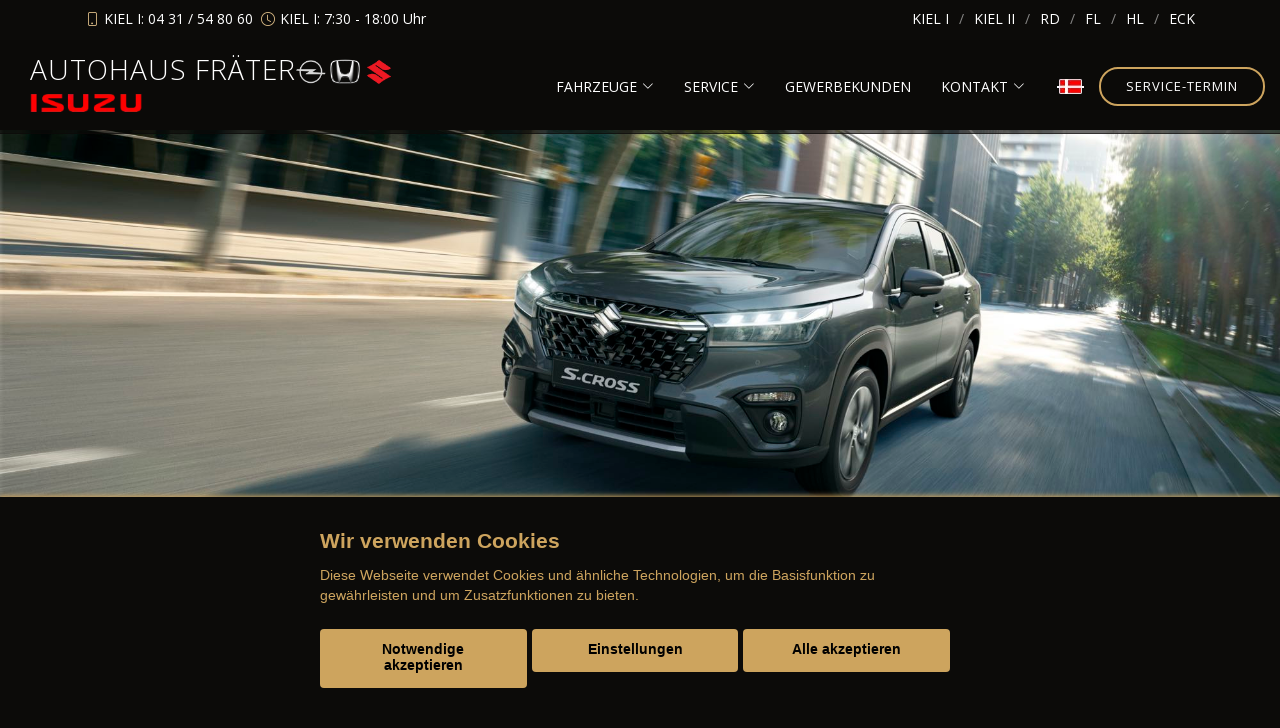

--- FILE ---
content_type: text/html; charset=UTF-8
request_url: https://www.autohaus-fraeter.de/neuwagen/suzuki/s-cross/galerie
body_size: 7877
content:

<!DOCTYPE html>
<html lang="de">

<head>
  <meta charset="utf-8">
  <title>Der Suzuki S-Cross - die Bildergalerie</title>
  
  <meta name="description" content="Hier finden Sie Bilder des Suzuki S-Cross.">
  
  <meta content="width=device-width, initial-scale=1.0" name="viewport">
  <meta content="" name="keywords">
  <meta name="robots" content="index, follow">
  <meta name="description" content="">
  <meta name="geo.region" content="-" />
  <meta name="geo.placename" content="" />
  <meta name="geo.position" content=";" />
  <meta name="ICBM" content=", " />
  <link rel='canonical' href='https://www.autohaus-fraeter.de/neuwagen/suzuki/s-cross/galerie'>

    <base href="https://www.autohaus-fraeter.de/">

<!--  <link href="https://fonts.googleapis.com/css?family=Open+Sans:300,300i,400,400i,600,600i,700,700i|Playfair+Display:ital,wght@0,400;0,500;0,600;0,700;1,400;1,500;1,600;1,700|Poppins:300,300i,400,400i,500,500i,600,600i,700,700i" rel="stylesheet">-->

  <!-- =======================================================
  * Template Name: Restaurantly - v3.7.0
  * Author: BootstrapMade.com
  * License: https://bootstrapmade.com/license/
  ======================================================== -->
  <script>var APP = {"config":{"share":[{"name":"E-Mail","template":"mailto:empfaenger@eintrag.en?subject={u:title}&body={u:body}","icon":"<svg xmlns=\"http:\/\/www.w3.org\/2000\/svg\" width=\"16\" height=\"16\" fill=\"currentColor\" viewBox=\"0 0 16 16\"><path d=\"M.05 3.555A2 2 0 0 1 2 2h12a2 2 0 0 1 1.95 1.555L8 8.414zM0 4.697v7.104l5.803-3.558zM6.761 8.83l-6.57 4.027A2 2 0 0 0 2 14h12a2 2 0 0 0 1.808-1.144l-6.57-4.027L8 9.586zm3.436-.586L16 11.801V4.697z\"\/><\/svg>","vars":{"body":"{description}\n\n{link}\n"}},{"name":"Facebook","template":"https:\/\/www.facebook.com\/sharer\/sharer.php?u={url}","icon":"<svg xmlns=\"http:\/\/www.w3.org\/2000\/svg\" width=\"16\" height=\"16\" fill=\"currentColor\" viewBox=\"0 0 16 16\"><path d=\"M16 8.049c0-4.446-3.582-8.05-8-8.05C3.58 0-.002 3.603-.002 8.05c0 4.017 2.926 7.347 6.75 7.951v-5.625h-2.03V8.05H6.75V6.275c0-2.017 1.195-3.131 3.022-3.131.876 0 1.791.157 1.791.157v1.98h-1.009c-.993 0-1.303.621-1.303 1.258v1.51h2.218l-.354 2.326H9.25V16c3.824-.604 6.75-3.934 6.75-7.951\"\/><\/svg>","vars":{"body":""}},{"name":"LinkedIn","template":"https:\/\/www.linkedin.com\/shareArticle?mini=true&url={url}","icon":"<svg xmlns=\"http:\/\/www.w3.org\/2000\/svg\" width=\"16\" height=\"16\" fill=\"currentColor\"  viewBox=\"0 0 16 16\"><path d=\"M0 1.146C0 .513.526 0 1.175 0h13.65C15.474 0 16 .513 16 1.146v13.708c0 .633-.526 1.146-1.175 1.146H1.175C.526 16 0 15.487 0 14.854zm4.943 12.248V6.169H2.542v7.225zm-1.2-8.212c.837 0 1.358-.554 1.358-1.248-.015-.709-.52-1.248-1.342-1.248S2.4 3.226 2.4 3.934c0 .694.521 1.248 1.327 1.248zm4.908 8.212V9.359c0-.216.016-.432.08-.586.173-.431.568-.878 1.232-.878.869 0 1.216.662 1.216 1.634v3.865h2.401V9.25c0-2.22-1.184-3.252-2.764-3.252-1.274 0-1.845.7-2.165 1.193v.025h-.016l.016-.025V6.169h-2.4c.03.678 0 7.225 0 7.225z\"\/><\/svg>","vars":{"body":""}},{"name":"Pinterest","template":"https:\/\/pinterest.com\/pin\/create\/button\/?url={url}","icon":"<svg xmlns=\"http:\/\/www.w3.org\/2000\/svg\" width=\"16\" height=\"16\" fill=\"currentColor\" viewBox=\"0 0 16 16\"><path d=\"M8 0a8 8 0 0 0-2.915 15.452c-.07-.633-.134-1.606.027-2.297.146-.625.938-3.977.938-3.977s-.239-.479-.239-1.187c0-1.113.645-1.943 1.448-1.943.682 0 1.012.512 1.012 1.127 0 .686-.437 1.712-.663 2.663-.188.796.4 1.446 1.185 1.446 1.422 0 2.515-1.5 2.515-3.664 0-1.915-1.377-3.254-3.342-3.254-2.276 0-3.612 1.707-3.612 3.471 0 .688.265 1.425.595 1.826a.24.24 0 0 1 .056.23c-.061.252-.196.796-.222.907-.035.146-.116.177-.268.107-1-.465-1.624-1.926-1.624-3.1 0-2.523 1.834-4.84 5.286-4.84 2.775 0 4.932 1.977 4.932 4.62 0 2.757-1.739 4.976-4.151 4.976-.811 0-1.573-.421-1.834-.919l-.498 1.902c-.181.695-.669 1.566-.995 2.097A8 8 0 1 0 8 0\"\/><\/svg>","vars":{"body":""}},{"name":"X (ehemals Twitter)","template":"https:\/\/twitter.com\/intent\/tweet?url={url}&text={body}","icon":"<svg xmlns=\"http:\/\/www.w3.org\/2000\/svg\" width=\"16\" height=\"16\" fill=\"currentColor\" viewBox=\"0 0 16 16\">\n  <path d=\"M12.6.75h2.454l-5.36 6.142L16 15.25h-4.937l-3.867-5.07-4.425 5.07H.316l5.733-6.57L0 .75h5.063l3.495 4.633L12.601.75Zm-.86 13.028h1.36L4.323 2.145H2.865z\"\/>\n<\/svg>","vars":{"body":"{title}\n{description}"}},{"name":"Whatsapp","template":"https:\/\/wa.me\/?text={u:body}","icon":"<svg xmlns=\"http:\/\/www.w3.org\/2000\/svg\" width=\"16\" height=\"16\" fill=\"currentColor\" viewBox=\"0 0 16 16\"><path d=\"M13.601 2.326A7.85 7.85 0 0 0 7.994 0C3.627 0 .068 3.558.064 7.926c0 1.399.366 2.76 1.057 3.965L0 16l4.204-1.102a7.9 7.9 0 0 0 3.79.965h.004c4.368 0 7.926-3.558 7.93-7.93A7.9 7.9 0 0 0 13.6 2.326zM7.994 14.521a6.6 6.6 0 0 1-3.356-.92l-.24-.144-2.494.654.666-2.433-.156-.251a6.56 6.56 0 0 1-1.007-3.505c0-3.626 2.957-6.584 6.591-6.584a6.56 6.56 0 0 1 4.66 1.931 6.56 6.56 0 0 1 1.928 4.66c-.004 3.639-2.961 6.592-6.592 6.592m3.615-4.934c-.197-.099-1.17-.578-1.353-.646-.182-.065-.315-.099-.445.099-.133.197-.513.646-.627.775-.114.133-.232.148-.43.05-.197-.1-.836-.308-1.592-.985-.59-.525-.985-1.175-1.103-1.372-.114-.198-.011-.304.088-.403.087-.088.197-.232.296-.346.1-.114.133-.198.198-.33.065-.134.034-.248-.015-.347-.05-.099-.445-1.076-.612-1.47-.16-.389-.323-.335-.445-.34-.114-.007-.247-.007-.38-.007a.73.73 0 0 0-.529.247c-.182.198-.691.677-.691 1.654s.71 1.916.81 2.049c.098.133 1.394 2.132 3.383 2.992.47.205.84.326 1.129.418.475.152.904.129 1.246.08.38-.058 1.171-.48 1.338-.943.164-.464.164-.86.114-.943-.049-.084-.182-.133-.38-.232\"\/><\/svg>","vars":{"body":"*{title}*\n{description}\n{link}"}}]},"urls":{"parking":"parkplatz","unify":"shop-mobile-de.php"},"default_shop_config":{"urls":{"parking-api":"0shop.php?api=parking","filter-data":"","result-data":""},"init":{"showContainer":["resultContainer"]},"search-config":{"init-results":true,"init-show-no-results":false,"pagination":{"chunk_size":10},"pagination-type":"infinite","counterTarget":"#resultCounter","resultLengthTarget":"[data-element=resultLengthTarget]","totalLengthTarget":"[data-element=searchResultLength]","resultTarget":"[data-element=results]","paginatorElement":"[data-element=paginator]","updateSearchOn":"submit","updateResultCounterOn":"input","container":{"totalCount":"[data-element=totalCount]","resultContainer":"[data-element=resultContainer]","resultTarget":"[data-element=results]","resultLengthTarget":"[data-element=resultLengthTarget]","totalLengthTarget":"[data-element=searchResultLength]","paginator":"[data-element=paginator]","counterTarget":"#resultCounter"},"changeSiblings":{"make":{"model":""}},"elements":{"messages":{"no-results":"                                <div class=\"col-12\">\n                                        <div class=\"box text-center\">\n                                                Die Suchanfrage ergab keine Treffer. Bitte ver\u00e4ndern Sie Ihre Suchkriterien.\n                                        <\/div>\n                                <\/div>"}},"0":{"views":{"box":{"min_width":300,"predefined_height":700},"row":[]}},"api":"unify","loading":"live","data-url":"mobile-de\/cardata.php","submitOn":"input","instant_search":true},"init-pos":40,"loading":"live","shop":"unify"}};</script>


  <link rel="stylesheet" href="aaacache/css/e2be0913138c9ac6389a162a0c804ae7.css">
  <script src="aaacache/js/4a5fb0f66dcad05a1be517472e831e65.js" defer></script>


  
  
  <!-- Favicon -->
  <link href="favicon.ico" rel="icon">

  <!-- Libraries CSS Files -->
  <!-- <link href="lib/font-awesome/css/font-awesome.min.css" rel="stylesheet">-->

  <!-- Cache Control -->
  <meta http-equiv="cache-control" content="no-cache">
  <meta http-equiv="cache-control" content="no-store">

  <!-- Main Javascript Files -->

  <!-- js navigation -->
 
  
 
</head>
<body>
<div id="topbar" class="align-items-center fixed-top d-none d-lg-block">
    <div class="container d-flex justify-content-center justify-content-md-between mt-2">

        <div class="contact-info d-flex align-items-center">
            <i class="bi bi-phone d-flex align-items-center"><span> KIEL I: 04 31 / 54 80 60 &nbsp;</span></i>
            <i class="bi bi-clock d-flex align-items-center ms-4"><span>KIEL I: 7:30 - 18:00 Uhr</span></i>
        </div>

        <div class="languages d-none d-md-flex align-items-center">
            <ul>
                <li><a href="index.php?ort=1">KIEL I</a></li>
                <li><a href="index.php?ort=2">KIEL II</a></li>
                <li><a href="index.php?ort=3">RD</a></li>
                <li><a href="index.php?ort=4">FL</a></li>
                <li><a href="index.php?ort=5">HL</a></li>
                <li><a href="index.php?ort=6">ECK</a></li>
            </ul>
        </div>
    </div>
</div>

<div id="topbar" class="d-flex align-items-center fixed-top d-block d-lg-none">
    <div class="container-fluid d-flex justify-content-center justify-content-md-between ">

        <div class="contact-info d-flex align-items-center">
            KIEL I:  <i class="bi bi-phone d-flex align-items-center"><span> 04 31 / 54 80 60&nbsp;</span></i>
            <i class="bi bi-clock d-flex align-items-center ms-4"><span>7:30 - 18:00 Uhr</span></i>
        </div>

        <div class="languages d-none d-md-flex align-items-center">
            <ul>
                <li><a href="index.php?ort=1">KIEL I</a></li>
                <li><a href="index.php?ort=2">KIEL II</a></li>
                <li><a href="index.php?ort=3">RD</a></li>
                <li><a href="index.php?ort=4">FL</a></li>
                <li><a href="index.php?ort=5">HL</a></li>
                <li><a href="index.php?ort=6">ECK</a></li>
            </ul>
        </div>
    </div>
</div>
<!-- ======= Header ======= -->
<header id="header" class="fixed-top d-flex align-items-cente">
	<div class="container-fluid  d-flex align-items-center justify-content-lg-between">
		<div class="col">
			<span class="h1 logo me-auto me-lg-0"><a href="index.php">Autohaus Fräter<br class="d-block d-md-none"></a><img src="bilder/kunde/logos/logo-nav-opel.png" alt="Logo opel" style="max-height: 30px;" class="mr-1 w-auto" loading="lazy" width="200" height="200"><img src="bilder/kunde/logos/logo-nav-honda.png" alt="Logo honda" style="max-height: 30px;" class="mr-1 w-auto" loading="lazy" width="200" height="200"><img src="bilder/kunde/logos/logo-nav-suzuki.png" alt="Logo suzuki" style="max-height: 30px;" class="mr-1 w-auto" loading="lazy" width="200" height="200"><img src="bilder/kunde/logos/logo-nav-isuzu.png" alt="Logo isuzu" style="max-height: 30px;" class="mr-1 w-auto" loading="lazy" width="112" height="30"></span>
		</div>
      	<!-- Uncomment below if you prefer to use an image logo -->
      	<!-- <a href="index.php" class="logo me-auto me-lg-0"><img src="assets/img/logo.png" alt="" class="img-fluid"></a>-->

      	<nav id="navbar" class="navbar order-last order-lg-0">
			<ul>
							<li class="dropdown d-block"><a href="#"><span>Fahrzeuge</span> <i class="bi bi-chevron-down"></i></a>
								<ul>
									<li  class="d-none d-sm-block d-xl-none"><a  href="Gewerbekunden.php">Gewerbekunden</a></li><li  class="d-none" data-active-class="d-block" data-module="unify-shop-menu-counter" data-request="{&quot;orderStatus&quot;:&quot;LOCAL_STOCK&quot;}"><a  href="shop-mobile-de.php?orderStatus=LOCAL_STOCK&amp;result_chunk_size=10">Fahrzeugbestand</a></li><li  class="d-block"><a  href="fahrzeug-angebote-auswahl.php">Fahrzeugangebote</a></li><li  class="d-block"><a  href="ankauf-autouncle.php">Fahrzeugankauf</a></li><li  class="d-block"><a  href="Seite.php?nr=234">Was ist Leasing ?</a></li><li  class="d-block"><a  href="Seite.php?nr=235">Leistungsversprechen</a></li><li  class="d-block"><a  href="opel-neuwagen-uebersicht.php">Opel - Modelle</a></li><li  class="d-block"><a  href="honda-neuwagen-uebersicht.php">Honda - Modelle</a></li><li  class="d-block"><a  href="suzuki-neuwagen-uebersicht.php">Suzuki - Modelle</a></li>
								</ul>
							</li>
							<li class="dropdown d-block"><a href="#"><span>Service</span> <i class="bi bi-chevron-down"></i></a>
								<ul>
									<li  class="d-block"><a  href="spar-depot.php">Spar-Depot</a></li><li  class="d-block"><a  href="service.php">Service Angebote</a></li><li  class="d-block"><a  href="mmh-kontaktformular.php?form_zweck=Service_Kontakt">Terminvereinbarung</a></li><li  class="d-block"><a  href="mmh-hersteller-aktionen.php?marke=opel&amp;serviceaktion=ja">Service Aktionen</a></li>
								</ul>
							</li><li  class="d-block d-sm-none d-xl-block"><a  href="Gewerbekunden.php">Gewerbekunden</a></li>
							<li class="dropdown d-block"><a href="#"><span>Kontakt</span> <i class="bi bi-chevron-down"></i></a>
								<ul>
									<li  class="d-block"><a  href="mmh-alle-standorte.php">Unsere Standorte</a></li><li  class="d-block"><a  href="mmh-kontakt.php">Ansprechpartner</a></li><li  class="d-block"><a  href="stellenausschreibungen.php">Stellenangebote</a></li>
								</ul>
							</li><li  class="d-block"><a  href="service-dansk.php"><img src="bilder/kunde/headlines/danskmainnav.png" alt="Dannebro"></a></li>
        	</ul>
        	<i class="bi bi-list mobile-nav-toggle"></i>
      	</nav><!-- .navbar -->
      	<a href="mmh-kontaktformular.php?form_zweck=Service_Kontakt&ort=" class="book-a-table-btn scrollto d-none d-lg-flex">Service-Termin</a>

    </div>
</header><!-- End Header -->

  <section class="" id="bilderwahl">
    <img id="vehicleBigImageGalerie12349876" class="w-100 d-none d-md-block" src="https://www.konjunkturmotor.de/lima/7.0/suzuki/bilder/43/43-2000-1.jpg?width=2000" data-firstimage="https://www.konjunkturmotor.de/lima/7.0/suzuki/bilder/43/43-2000-1.jpg?width=2000"></img>
    <img id="vehicleBigImageGalerie12349876" class="w-100 d-block d-md-none" src="https://www.konjunkturmotor.de/lima/7.0/suzuki/bilder/43/43-750-1.jpg?width=2000" data-firstimage="https://www.konjunkturmotor.de/lima/7.0/suzuki/bilder/43/43-2000-1.jpg?width=2000"></img>
  </section>

<main id="main">
    <section id="kacheln" class="kacheln">
    <div class="container">
        <div class="row mb-4">
            <div class="section-title">
                <h2>ab &euro; 25.390,-</h2>
                <p><span>Der Suzuki S-Cross</p>
            </div>
        </div>
        <div class="row mb-4">
            <div class="section-title"><h2>Navigation</h2></div>
            <div class="col-6 col-lg-3"><a href="mmh-kontaktformular.php?form_zweck=Anfrage&marke=suzuki&typ=S-Cross&fnr=43" class="standard">&rarr;&nbsp; Verkauf kontaktieren</a></div>
            <div class="col-6 col-lg-3"><a href="mmh-neuwagen-start.php?marke=suzuki&typ=S-Cross&fnr=43"  class="standard">&rarr;&nbsp;  Modell-Startseite</a></div>
            <div class="col-6 col-lg-3"><a href="mmh-neuwagen-galerie.php?marke=suzuki&typ=S-Cross&fnr=43" class="standard">&rarr;&nbsp;  Galerie</a></div>
            <div class="col-6 col-lg-3"><a href="mmh-neuwagen-abmessungen.php?marke=suzuki&typ=S-Cross&fnr=43" class="standard">&rarr;&nbsp;  Technische Daten</a></div>
            <div class="col-6 col-lg-3"><a href="mmh-neuwagen-motoren-uebersicht.php?marke=suzuki&typ=S-Cross&fnr=43" class="standard">&rarr;&nbsp;  Motoren-Übersicht</a></div>
            <div class="col-6 col-lg-3"><a href="mmh-neuwagen-presse.php?marke=suzuki&typ=S-Cross&fnr=43" class="standard">&rarr;&nbsp;  Presse</a></div>
        </div>
        <div class="row mb-4">
            <div class="section-title">
                <h2>Downloads</h2>
            </div>			   
			<div class="col-6 col-lg-3"><a href="https://www.konjunkturmotor.de/lima/5.0/suzuki/pdfs/43-katalog-05-2025.pdf" target="_blank" class="standard">&rarr;&nbsp;  Katalog u. Preisliste</a></div>

        </div>
        <div class="row mt-4">
            <div class="section-title">
                <p><span>Die Bildergalerie</span></p>
                <b class="d-none d-md-block mbot">Bitte klicken Sie auf das Bild, um es zu vergr&ouml;&szlig;ern. Vielen Dank!</b>
            </div> 
            <div class="col-lg-4 col-md-6 d-none d-md-block">
                <div class="box mb-4" data-aos="zoom-in" data-aos-delay="100">
                    <a href="https://www.konjunkturmotor.de/lima/7.0/suzuki/bilder/43/43-1200_facebook-1.jpg"  data-lightbox="galerie_1" class="mbot" alt="Bild 1 groß Suzuki S-Cross">
                    <img src="https://www.konjunkturmotor.de/lima/7.0/suzuki/bilder/43/43-750-1.jpg" class="img-fluid mbot" loading="lazy"  alt="Bild 1 klein Suzuki S-Cross"></a>
                </div>
            </div>
            <div class="col-lg-4 col-md-6 d-none d-md-block">
                <div class="box mb-4" data-aos="zoom-in" data-aos-delay="100">
                    <a href="https://www.konjunkturmotor.de/lima/7.0/suzuki/bilder/43/43-1200_facebook-2.jpg"  data-lightbox="galerie_1" class="mbot" alt="Bild 2 groß Suzuki S-Cross">
                    <img src="https://www.konjunkturmotor.de/lima/7.0/suzuki/bilder/43/43-750-2.jpg" class="img-fluid mbot" loading="lazy"  alt="Bild 2 klein Suzuki S-Cross"></a>
                </div>
            </div>
            <div class="col-lg-4 col-md-6 d-none d-md-block">
                <div class="box mb-4" data-aos="zoom-in" data-aos-delay="100">
                    <a href="https://www.konjunkturmotor.de/lima/7.0/suzuki/bilder/43/43-1200_facebook-3.jpg"  data-lightbox="galerie_1" class="mbot" alt="Bild 3 groß Suzuki S-Cross">
                    <img src="https://www.konjunkturmotor.de/lima/7.0/suzuki/bilder/43/43-750-3.jpg" class="img-fluid mbot" loading="lazy"  alt="Bild 3 klein Suzuki S-Cross"></a>
                </div>
            </div>
            <div class="col-lg-4 col-md-6 d-none d-md-block">
                <div class="box mb-4" data-aos="zoom-in" data-aos-delay="100">
                    <a href="https://www.konjunkturmotor.de/lima/7.0/suzuki/bilder/43/43-1200_facebook-4.jpg"  data-lightbox="galerie_1" class="mbot" alt="Bild 4 groß Suzuki S-Cross">
                    <img src="https://www.konjunkturmotor.de/lima/7.0/suzuki/bilder/43/43-750-4.jpg" class="img-fluid mbot" loading="lazy"  alt="Bild 4 klein Suzuki S-Cross"></a>
                </div>
            </div>
            <div class="col-lg-4 col-md-6 d-none d-md-block">
                <div class="box mb-4" data-aos="zoom-in" data-aos-delay="100">
                    <a href="https://www.konjunkturmotor.de/lima/7.0/suzuki/bilder/43/43-1200_facebook-5.jpg"  data-lightbox="galerie_1" class="mbot" alt="Bild 5 groß Suzuki S-Cross">
                    <img src="https://www.konjunkturmotor.de/lima/7.0/suzuki/bilder/43/43-750-5.jpg" class="img-fluid mbot" loading="lazy"  alt="Bild 5 klein Suzuki S-Cross"></a>
                </div>
            </div>
            <div class="col-12 d-block d-md-none">
                <div class="box mb-4" data-aos="zoom-in" data-aos-delay="100">
                    <img class="w-100" src="https://www.konjunkturmotor.de/lima/7.0/suzuki/bilder/43/43-750-1.jpg" alt="Bild 1 Suzuki S-Cross">
                </div>
            </div>
            <div class="col-12 d-block d-md-none">
                <div class="box mb-4" data-aos="zoom-in" data-aos-delay="100">
                    <img class="w-100" src="https://www.konjunkturmotor.de/lima/7.0/suzuki/bilder/43/43-750-2.jpg" alt="Bild 2 Suzuki S-Cross">
                </div>
            </div>
            <div class="col-12 d-block d-md-none">
                <div class="box mb-4" data-aos="zoom-in" data-aos-delay="100">
                    <img class="w-100" src="https://www.konjunkturmotor.de/lima/7.0/suzuki/bilder/43/43-750-3.jpg" alt="Bild 3 Suzuki S-Cross">
                </div>
            </div>
            <div class="col-12 d-block d-md-none">
                <div class="box mb-4" data-aos="zoom-in" data-aos-delay="100">
                    <img class="w-100" src="https://www.konjunkturmotor.de/lima/7.0/suzuki/bilder/43/43-750-4.jpg" alt="Bild 4 Suzuki S-Cross">
                </div>
            </div>
            <div class="col-12 d-block d-md-none">
                <div class="box mb-4" data-aos="zoom-in" data-aos-delay="100">
                    <img class="w-100" src="https://www.konjunkturmotor.de/lima/7.0/suzuki/bilder/43/43-750-5.jpg" alt="Bild 5 Suzuki S-Cross">
                </div>
            </div> 
        </div>
	<!-- Startbereich -->
	
		<div class="row">
			<div class="col-12" style="" name="">
				<div class="h-100 box mb-4"data-aos="zoom-in" data-aos-delay="100">
					
					<h3>Verbrauchs- und Emissionswerte nach WLTP:</h3><p>
				<div class="mb-4">
					<b>Suzuki S-Cross 1.4 BOOSTERJET HYBRID Mild-Hybrid 95 bei 5.500 U/min kW 6-Gang-Schaltgetriebe</b><br>
					kombinierter Kraftstoffverbrauch: 5,3 l/100km, CO<sub>2</sub>-Ausstoß: 120 g/km, CO<sub>2</sub>-Klasse: D
				</div>
				
				<div class="mb-4">
					<b>Suzuki S-Cross 1.4 BOOSTERJET HYBRID Automatik + Allrad Mild-Hybrid 95 kW bei 5500 U/min kW Automatik</b><br>
					kombinierter Kraftstoffverbrauch: 5,8 l/100km, CO<sub>2</sub>-Ausstoß: 132 g/km, CO<sub>2</sub>-Klasse: D
				</div>
				
				<div class="mb-4">
					<b>Suzuki S-Cross 1.5 DUALJET HYBRID Mild-Hybrid 75 kW bei 6000 U/min kW Automatik</b><br>
					kombinierter Kraftstoffverbrauch: 5,2 l/100km, CO<sub>2</sub>-Ausstoß: 118 g/km, CO<sub>2</sub>-Klasse: D
				</div>
				
				<div class="mb-4">
					<b>Suzuki S-Cross 1.5 DUALJET HYBRID ALLGRIP Mild-Hybrid 75 kW bei 6000 U/min kW 6-Gang-Schaltgetriebe</b><br>
					kombinierter Kraftstoffverbrauch: 5,8 l/100km, CO<sub>2</sub>-Ausstoß: 132 g/km, CO<sub>2</sub>-Klasse: D
				</div>
				
				<p>Weitere Informationen zum offiziellen Kraftstoff- und Stromverbrauch und den offiziellen spezifischen CO2-Emissionen neuer
				Personenkraftwagen können dem 'Leitfaden über den Kraftstoffverbrauch und die
				CO2-Emissionen neuer Personenkraftwagen' entnommen werden, der an allen Verkaufsstellen und bei der DAT Deutsche
				Automobil Treuhand GmbH , Helmuth-Hirth-Straße 1, D-73760 Ostfildern
				unentgeltlich erhältlich ist.<p>&nbsp;</p>
				</div>
				
			</div>
		</div>
			</section>

<!-- ======= Contact Section ======= -->
    <section id="contact tab4" class="contact">
      <div  id="tab4" class="container" data-aos="fade-up">

        <div class="section-title">
          <h3 class="h2">Kontakt</h3>
          <p>Wir in Kiel-Suchsdorf</p>
        </div>
      </div>

      <div data-aos="fade-up"><section id="contact" data-cc="googlemaps" data-cc-allowed="&lt;iframe src=&quot;https://www.google.com/maps/embed?pb=!1m18!1m12!1m3!1d2325.3948969840644!2d10.090636915545817!3d54.350002506760305!2m3!1f0!2f0!3f0!3m2!1i1024!2i768!4f13.1!3m3!1m2!1s0x47b255ee5e45056d%3A0xd56ac45a8e6972eb!2sAutohaus+Fr%C3%A4ter+GmbH!5e0!3m2!1sde!2sde!4v1484909743011&quot; class=&quot;w-100&quot; style=&quot;height: 300px;&quot; loading=&quot;lazy&quot; title=&quot;Unser standort auf Googlemaps&quot;&gt;&lt;/iframe&gt;" data-cc-disallowed="&lt;div class=&quot;osm_map&quot; style=&quot;height:300px;&quot;&gt;
	&lt;div class=&quot;org_data shadowed&quot;&gt;
		&lt;div&gt;
			&lt;div class=&quot;c_name&quot;&gt;Autohaus Fr&auml;ter&lt;/div&gt;
			&lt;div class=&quot;c_address&quot;&gt;Eckernf&ouml;rder Str. /Klausbrooker Weg 1, 24107 Kiel-Suchsdorf&lt;/div&gt;
		&lt;/div&gt;	&lt;/div&gt;
	&lt;img src=&quot;bilder/kunde/kartenausschnitte/kd_osm_karte_17_54.35000250676_10.090636915546_2400_300.png&quot; loading=&quot;lazy&quot; alt=&quot;Kartenausschnitt Autohaus Fr&auml;ter&quot;&gt;
	&lt;div class=&quot;cc_overlay&quot; style=&quot;font-size:1.2em;&quot;&gt;
		&lt;div class=&quot;cc_notice shadowed&quot;&gt;
			&lt;div class=&quot;hd&quot;&gt;Zustimmung erforderlich&lt;/div&gt;
			&lt;div class=&quot;sm&quot;&gt;
				F&uuml;r die Aktivierung der Karten- und Navigationsdienste ist Ihre Zustimmung zu den &lt;a href=&quot;https://policies.google.com/privacy?hl=de&quot; target=&quot;_blank&quot; rel=&quot;noopener&quot; style=&quot;color:var(--color-template);&quot;&gt;Datenschutzrichtlinien vom Drittanbieter Google LLC&lt;/a&gt; erforderlich.
			&lt;/div&gt;
			&lt;div class=&quot;mt-2 text-center&quot;&gt;
				&lt;button class=&quot;btn btn-primary&quot; data-cc-trigger=&quot;enable:googlemaps&quot;&gt;Zustimmen und aktivieren&lt;/button&gt;
			&lt;/div&gt;
		&lt;/div&gt;
	&lt;/div&gt;
&lt;/div&gt;" class="py-0"><div class="osm_map" style="height:300px;">
	<div class="org_data shadowed">
		<div>
			<div class="c_name">Autohaus Fräter</div>
			<div class="c_address">Eckernförder Str. /Klausbrooker Weg 1, 24107 Kiel-Suchsdorf</div>
		</div>	</div>
	<img src="bilder/kunde/kartenausschnitte/kd_osm_karte_17_54.35000250676_10.090636915546_2400_300.png" loading="lazy" alt="Kartenausschnitt Autohaus Fräter">
	<div class="cc_overlay" style="font-size:1.2em;">
		<div class="cc_notice shadowed">
			<div class="hd">Zustimmung erforderlich</div>
			<div class="sm">
				Für die Aktivierung der Karten- und Navigationsdienste ist Ihre Zustimmung zu den <a href="https://policies.google.com/privacy?hl=de" target="_blank" rel="noopener" style="color:var(--color-template);">Datenschutzrichtlinien vom Drittanbieter Google LLC</a> erforderlich.
			</div>
			<div class="mt-2 text-center">
				<button class="btn btn-primary" data-cc-trigger="enable:googlemaps">Zustimmen und aktivieren</button>
			</div>
		</div>
	</div>
</div></section>
      </div>

      <div class="container" data-aos="fade-up">
        <div class="row info">
          <div class="col-12 col-md-6 mt-5">
            <i class="fas fa-map-marker-alt"></i>
            <h4>Adresse:</h4>
            <p>Eckernförder Str. /Klausbrooker Weg 1, 24107 Kiel-Suchsdorf</p>
          </div>
          <div class="col-12 col-md-6 mt-5">
            <i class="fas fa-clock"></i>
            <h4>Öffnungszeit:</h4>
            <p>Montags - Freitags:  7:30 - 18:00 Uhr</p>
            <p>Samstags:  9:00 - 13:00 Uhr</p>
          </div>
          <div class="col-12 col-md-6 mt-5">
            <i class="fas fa-envelope"></i>
            <h4>eMail:</h4>
            <p>info@autohaus-fraeter.de</p>
          </div>
          <div class="col-12 col-md-6 mt-5">
            <i class="fas fa-mobile"></i>
            <h4>Telefon:</h4>
            <p>04 31 / 54 80 60</p>
          </div>
        </div>
      </div>
    </section><!-- End Contact Section -->

  </main><!-- End #main -->

  <!-- ======= Footer ======= -->
  <footer id="footer">
    <div class="footer-top">
      <div class="container">
        <div class="row">

          <div class="col-lg-3 col-md-6">
            <div class="footer-info">
              <div class="social-links mt-3"> <a href="https://www.instagram.com/autohaus_fraeter" class="instagram" target="_blank" title="Wir auf Instagram"><i class="fab fa-instagram"></i></a>

               
                <a href="mailto: info@autohaus-fraeter.de" class="linkedin" target="_blank" title="E-Mail schreiben"><i class='fas fa-envelope'></i></a>
              </div>
            </div>
          </div>

          <div class="col-lg-2 col-md-6 footer-links">
            <h4>Rechtliches</h4>
            <ul>
              <li><a href="impressum.php">&rarr; Impressum</a></li>
              <li><a href="datenschutzerklaerung.php">&rarr; Datenschutzerklärung</a></li>
            </ul>
          </div>

          <div class="col-lg-3 col-md-6 footer-links" style="padding-top:39.2px;">
            <ul>
              <li><a href="agb.php">&rarr; AGB (Neuwagen)</a></li>
              <li><a href="agb-gebraucht.php">&rarr; AGB (Gebrauchtwagen)</a></li>
            </ul>
          </div>

          <div class="col-lg-3 col-md-6 footer-links"  style="padding-top:39.2px;">
            <ul>
              <li><a href="agb-teile.php">&rarr; AGB (Teile & Zubehör)</a></li>
              <li><a href="agb-service.php">&rarr;  AGB (Dienstleistungen)</a></li>
            </ul>
          </div>
          
        </div>
      </div>
    </div>
  </footer><!-- End Footer -->

  <div id="preloader"></div>

  
  <div class="position-fixed" style="bottom:1em;right:1em;" data-element="footercontrols">
    <a class="rounded-button" href="https://www.autohaus-fraeter.de/neuwagen/suzuki/s-cross/galerie?accessibility=1" title="Barrierefreiheit einschalten">
        <i class="fas fa-universal-access"></i>
    </a>
    
    <a href="0shop.php?shop=parking" class="rounded-button d-none parking-link" data-element="parkinglink" title="Parkplatz">
        <i class="fas fa-parking"></i>
        <span class="badge" style="position:absolute;left:50%;top:0;transform:translateX(-50%);padding:0;"></span>
    </a>
    <a class="rounded-button" id="toTop" href="#" rel="nofollow" title="Nach oben scrollen">
      <i class="bi bi-arrow-up-short" aria-hidden="true"></i>
    </a>
    <a class="rounded-button" rel="nofollow" title="Datenschutzeinstellungen" data-cc-control href="?cookieconsent=show">
      <i class="fa fa-cookie"></i>
    </a>
  </div>



</body>

</html>